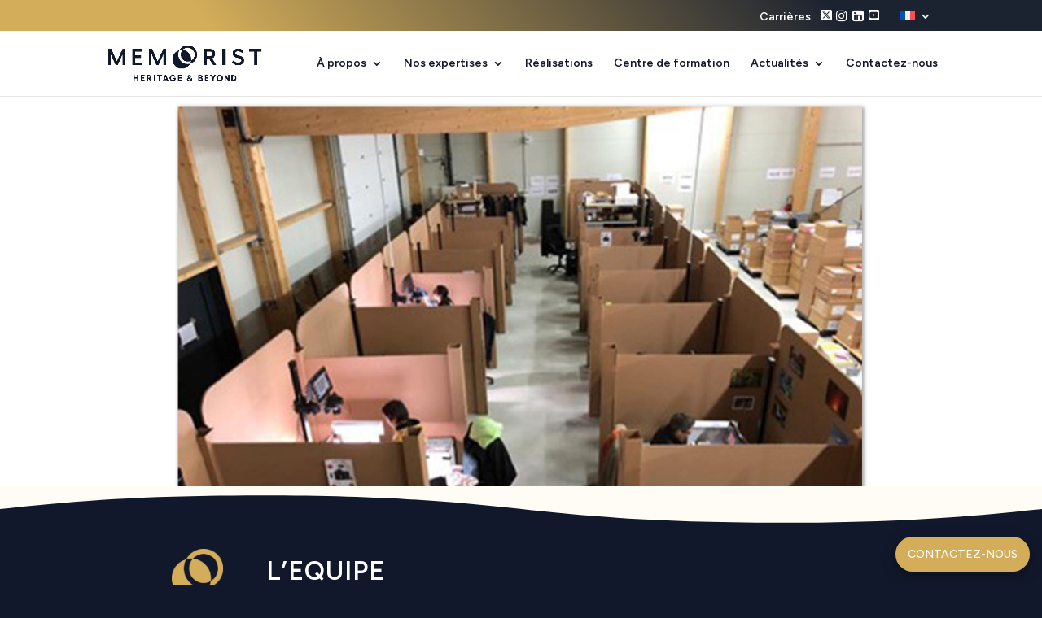

--- FILE ---
content_type: text/html; charset=utf-8
request_url: https://www.google.com/recaptcha/api2/anchor?ar=1&k=6LcumtsaAAAAAGg4bRhXi_1rsHw2_0I6H_xCdyMj&co=aHR0cHM6Ly9zdGFnaW5nLnRoZW1lbW9yaXN0LmNvbTo0NDM.&hl=fr&v=PoyoqOPhxBO7pBk68S4YbpHZ&size=normal&anchor-ms=20000&execute-ms=30000&cb=9zcx7nf1nm8
body_size: 49739
content:
<!DOCTYPE HTML><html dir="ltr" lang="fr"><head><meta http-equiv="Content-Type" content="text/html; charset=UTF-8">
<meta http-equiv="X-UA-Compatible" content="IE=edge">
<title>reCAPTCHA</title>
<style type="text/css">
/* cyrillic-ext */
@font-face {
  font-family: 'Roboto';
  font-style: normal;
  font-weight: 400;
  font-stretch: 100%;
  src: url(//fonts.gstatic.com/s/roboto/v48/KFO7CnqEu92Fr1ME7kSn66aGLdTylUAMa3GUBHMdazTgWw.woff2) format('woff2');
  unicode-range: U+0460-052F, U+1C80-1C8A, U+20B4, U+2DE0-2DFF, U+A640-A69F, U+FE2E-FE2F;
}
/* cyrillic */
@font-face {
  font-family: 'Roboto';
  font-style: normal;
  font-weight: 400;
  font-stretch: 100%;
  src: url(//fonts.gstatic.com/s/roboto/v48/KFO7CnqEu92Fr1ME7kSn66aGLdTylUAMa3iUBHMdazTgWw.woff2) format('woff2');
  unicode-range: U+0301, U+0400-045F, U+0490-0491, U+04B0-04B1, U+2116;
}
/* greek-ext */
@font-face {
  font-family: 'Roboto';
  font-style: normal;
  font-weight: 400;
  font-stretch: 100%;
  src: url(//fonts.gstatic.com/s/roboto/v48/KFO7CnqEu92Fr1ME7kSn66aGLdTylUAMa3CUBHMdazTgWw.woff2) format('woff2');
  unicode-range: U+1F00-1FFF;
}
/* greek */
@font-face {
  font-family: 'Roboto';
  font-style: normal;
  font-weight: 400;
  font-stretch: 100%;
  src: url(//fonts.gstatic.com/s/roboto/v48/KFO7CnqEu92Fr1ME7kSn66aGLdTylUAMa3-UBHMdazTgWw.woff2) format('woff2');
  unicode-range: U+0370-0377, U+037A-037F, U+0384-038A, U+038C, U+038E-03A1, U+03A3-03FF;
}
/* math */
@font-face {
  font-family: 'Roboto';
  font-style: normal;
  font-weight: 400;
  font-stretch: 100%;
  src: url(//fonts.gstatic.com/s/roboto/v48/KFO7CnqEu92Fr1ME7kSn66aGLdTylUAMawCUBHMdazTgWw.woff2) format('woff2');
  unicode-range: U+0302-0303, U+0305, U+0307-0308, U+0310, U+0312, U+0315, U+031A, U+0326-0327, U+032C, U+032F-0330, U+0332-0333, U+0338, U+033A, U+0346, U+034D, U+0391-03A1, U+03A3-03A9, U+03B1-03C9, U+03D1, U+03D5-03D6, U+03F0-03F1, U+03F4-03F5, U+2016-2017, U+2034-2038, U+203C, U+2040, U+2043, U+2047, U+2050, U+2057, U+205F, U+2070-2071, U+2074-208E, U+2090-209C, U+20D0-20DC, U+20E1, U+20E5-20EF, U+2100-2112, U+2114-2115, U+2117-2121, U+2123-214F, U+2190, U+2192, U+2194-21AE, U+21B0-21E5, U+21F1-21F2, U+21F4-2211, U+2213-2214, U+2216-22FF, U+2308-230B, U+2310, U+2319, U+231C-2321, U+2336-237A, U+237C, U+2395, U+239B-23B7, U+23D0, U+23DC-23E1, U+2474-2475, U+25AF, U+25B3, U+25B7, U+25BD, U+25C1, U+25CA, U+25CC, U+25FB, U+266D-266F, U+27C0-27FF, U+2900-2AFF, U+2B0E-2B11, U+2B30-2B4C, U+2BFE, U+3030, U+FF5B, U+FF5D, U+1D400-1D7FF, U+1EE00-1EEFF;
}
/* symbols */
@font-face {
  font-family: 'Roboto';
  font-style: normal;
  font-weight: 400;
  font-stretch: 100%;
  src: url(//fonts.gstatic.com/s/roboto/v48/KFO7CnqEu92Fr1ME7kSn66aGLdTylUAMaxKUBHMdazTgWw.woff2) format('woff2');
  unicode-range: U+0001-000C, U+000E-001F, U+007F-009F, U+20DD-20E0, U+20E2-20E4, U+2150-218F, U+2190, U+2192, U+2194-2199, U+21AF, U+21E6-21F0, U+21F3, U+2218-2219, U+2299, U+22C4-22C6, U+2300-243F, U+2440-244A, U+2460-24FF, U+25A0-27BF, U+2800-28FF, U+2921-2922, U+2981, U+29BF, U+29EB, U+2B00-2BFF, U+4DC0-4DFF, U+FFF9-FFFB, U+10140-1018E, U+10190-1019C, U+101A0, U+101D0-101FD, U+102E0-102FB, U+10E60-10E7E, U+1D2C0-1D2D3, U+1D2E0-1D37F, U+1F000-1F0FF, U+1F100-1F1AD, U+1F1E6-1F1FF, U+1F30D-1F30F, U+1F315, U+1F31C, U+1F31E, U+1F320-1F32C, U+1F336, U+1F378, U+1F37D, U+1F382, U+1F393-1F39F, U+1F3A7-1F3A8, U+1F3AC-1F3AF, U+1F3C2, U+1F3C4-1F3C6, U+1F3CA-1F3CE, U+1F3D4-1F3E0, U+1F3ED, U+1F3F1-1F3F3, U+1F3F5-1F3F7, U+1F408, U+1F415, U+1F41F, U+1F426, U+1F43F, U+1F441-1F442, U+1F444, U+1F446-1F449, U+1F44C-1F44E, U+1F453, U+1F46A, U+1F47D, U+1F4A3, U+1F4B0, U+1F4B3, U+1F4B9, U+1F4BB, U+1F4BF, U+1F4C8-1F4CB, U+1F4D6, U+1F4DA, U+1F4DF, U+1F4E3-1F4E6, U+1F4EA-1F4ED, U+1F4F7, U+1F4F9-1F4FB, U+1F4FD-1F4FE, U+1F503, U+1F507-1F50B, U+1F50D, U+1F512-1F513, U+1F53E-1F54A, U+1F54F-1F5FA, U+1F610, U+1F650-1F67F, U+1F687, U+1F68D, U+1F691, U+1F694, U+1F698, U+1F6AD, U+1F6B2, U+1F6B9-1F6BA, U+1F6BC, U+1F6C6-1F6CF, U+1F6D3-1F6D7, U+1F6E0-1F6EA, U+1F6F0-1F6F3, U+1F6F7-1F6FC, U+1F700-1F7FF, U+1F800-1F80B, U+1F810-1F847, U+1F850-1F859, U+1F860-1F887, U+1F890-1F8AD, U+1F8B0-1F8BB, U+1F8C0-1F8C1, U+1F900-1F90B, U+1F93B, U+1F946, U+1F984, U+1F996, U+1F9E9, U+1FA00-1FA6F, U+1FA70-1FA7C, U+1FA80-1FA89, U+1FA8F-1FAC6, U+1FACE-1FADC, U+1FADF-1FAE9, U+1FAF0-1FAF8, U+1FB00-1FBFF;
}
/* vietnamese */
@font-face {
  font-family: 'Roboto';
  font-style: normal;
  font-weight: 400;
  font-stretch: 100%;
  src: url(//fonts.gstatic.com/s/roboto/v48/KFO7CnqEu92Fr1ME7kSn66aGLdTylUAMa3OUBHMdazTgWw.woff2) format('woff2');
  unicode-range: U+0102-0103, U+0110-0111, U+0128-0129, U+0168-0169, U+01A0-01A1, U+01AF-01B0, U+0300-0301, U+0303-0304, U+0308-0309, U+0323, U+0329, U+1EA0-1EF9, U+20AB;
}
/* latin-ext */
@font-face {
  font-family: 'Roboto';
  font-style: normal;
  font-weight: 400;
  font-stretch: 100%;
  src: url(//fonts.gstatic.com/s/roboto/v48/KFO7CnqEu92Fr1ME7kSn66aGLdTylUAMa3KUBHMdazTgWw.woff2) format('woff2');
  unicode-range: U+0100-02BA, U+02BD-02C5, U+02C7-02CC, U+02CE-02D7, U+02DD-02FF, U+0304, U+0308, U+0329, U+1D00-1DBF, U+1E00-1E9F, U+1EF2-1EFF, U+2020, U+20A0-20AB, U+20AD-20C0, U+2113, U+2C60-2C7F, U+A720-A7FF;
}
/* latin */
@font-face {
  font-family: 'Roboto';
  font-style: normal;
  font-weight: 400;
  font-stretch: 100%;
  src: url(//fonts.gstatic.com/s/roboto/v48/KFO7CnqEu92Fr1ME7kSn66aGLdTylUAMa3yUBHMdazQ.woff2) format('woff2');
  unicode-range: U+0000-00FF, U+0131, U+0152-0153, U+02BB-02BC, U+02C6, U+02DA, U+02DC, U+0304, U+0308, U+0329, U+2000-206F, U+20AC, U+2122, U+2191, U+2193, U+2212, U+2215, U+FEFF, U+FFFD;
}
/* cyrillic-ext */
@font-face {
  font-family: 'Roboto';
  font-style: normal;
  font-weight: 500;
  font-stretch: 100%;
  src: url(//fonts.gstatic.com/s/roboto/v48/KFO7CnqEu92Fr1ME7kSn66aGLdTylUAMa3GUBHMdazTgWw.woff2) format('woff2');
  unicode-range: U+0460-052F, U+1C80-1C8A, U+20B4, U+2DE0-2DFF, U+A640-A69F, U+FE2E-FE2F;
}
/* cyrillic */
@font-face {
  font-family: 'Roboto';
  font-style: normal;
  font-weight: 500;
  font-stretch: 100%;
  src: url(//fonts.gstatic.com/s/roboto/v48/KFO7CnqEu92Fr1ME7kSn66aGLdTylUAMa3iUBHMdazTgWw.woff2) format('woff2');
  unicode-range: U+0301, U+0400-045F, U+0490-0491, U+04B0-04B1, U+2116;
}
/* greek-ext */
@font-face {
  font-family: 'Roboto';
  font-style: normal;
  font-weight: 500;
  font-stretch: 100%;
  src: url(//fonts.gstatic.com/s/roboto/v48/KFO7CnqEu92Fr1ME7kSn66aGLdTylUAMa3CUBHMdazTgWw.woff2) format('woff2');
  unicode-range: U+1F00-1FFF;
}
/* greek */
@font-face {
  font-family: 'Roboto';
  font-style: normal;
  font-weight: 500;
  font-stretch: 100%;
  src: url(//fonts.gstatic.com/s/roboto/v48/KFO7CnqEu92Fr1ME7kSn66aGLdTylUAMa3-UBHMdazTgWw.woff2) format('woff2');
  unicode-range: U+0370-0377, U+037A-037F, U+0384-038A, U+038C, U+038E-03A1, U+03A3-03FF;
}
/* math */
@font-face {
  font-family: 'Roboto';
  font-style: normal;
  font-weight: 500;
  font-stretch: 100%;
  src: url(//fonts.gstatic.com/s/roboto/v48/KFO7CnqEu92Fr1ME7kSn66aGLdTylUAMawCUBHMdazTgWw.woff2) format('woff2');
  unicode-range: U+0302-0303, U+0305, U+0307-0308, U+0310, U+0312, U+0315, U+031A, U+0326-0327, U+032C, U+032F-0330, U+0332-0333, U+0338, U+033A, U+0346, U+034D, U+0391-03A1, U+03A3-03A9, U+03B1-03C9, U+03D1, U+03D5-03D6, U+03F0-03F1, U+03F4-03F5, U+2016-2017, U+2034-2038, U+203C, U+2040, U+2043, U+2047, U+2050, U+2057, U+205F, U+2070-2071, U+2074-208E, U+2090-209C, U+20D0-20DC, U+20E1, U+20E5-20EF, U+2100-2112, U+2114-2115, U+2117-2121, U+2123-214F, U+2190, U+2192, U+2194-21AE, U+21B0-21E5, U+21F1-21F2, U+21F4-2211, U+2213-2214, U+2216-22FF, U+2308-230B, U+2310, U+2319, U+231C-2321, U+2336-237A, U+237C, U+2395, U+239B-23B7, U+23D0, U+23DC-23E1, U+2474-2475, U+25AF, U+25B3, U+25B7, U+25BD, U+25C1, U+25CA, U+25CC, U+25FB, U+266D-266F, U+27C0-27FF, U+2900-2AFF, U+2B0E-2B11, U+2B30-2B4C, U+2BFE, U+3030, U+FF5B, U+FF5D, U+1D400-1D7FF, U+1EE00-1EEFF;
}
/* symbols */
@font-face {
  font-family: 'Roboto';
  font-style: normal;
  font-weight: 500;
  font-stretch: 100%;
  src: url(//fonts.gstatic.com/s/roboto/v48/KFO7CnqEu92Fr1ME7kSn66aGLdTylUAMaxKUBHMdazTgWw.woff2) format('woff2');
  unicode-range: U+0001-000C, U+000E-001F, U+007F-009F, U+20DD-20E0, U+20E2-20E4, U+2150-218F, U+2190, U+2192, U+2194-2199, U+21AF, U+21E6-21F0, U+21F3, U+2218-2219, U+2299, U+22C4-22C6, U+2300-243F, U+2440-244A, U+2460-24FF, U+25A0-27BF, U+2800-28FF, U+2921-2922, U+2981, U+29BF, U+29EB, U+2B00-2BFF, U+4DC0-4DFF, U+FFF9-FFFB, U+10140-1018E, U+10190-1019C, U+101A0, U+101D0-101FD, U+102E0-102FB, U+10E60-10E7E, U+1D2C0-1D2D3, U+1D2E0-1D37F, U+1F000-1F0FF, U+1F100-1F1AD, U+1F1E6-1F1FF, U+1F30D-1F30F, U+1F315, U+1F31C, U+1F31E, U+1F320-1F32C, U+1F336, U+1F378, U+1F37D, U+1F382, U+1F393-1F39F, U+1F3A7-1F3A8, U+1F3AC-1F3AF, U+1F3C2, U+1F3C4-1F3C6, U+1F3CA-1F3CE, U+1F3D4-1F3E0, U+1F3ED, U+1F3F1-1F3F3, U+1F3F5-1F3F7, U+1F408, U+1F415, U+1F41F, U+1F426, U+1F43F, U+1F441-1F442, U+1F444, U+1F446-1F449, U+1F44C-1F44E, U+1F453, U+1F46A, U+1F47D, U+1F4A3, U+1F4B0, U+1F4B3, U+1F4B9, U+1F4BB, U+1F4BF, U+1F4C8-1F4CB, U+1F4D6, U+1F4DA, U+1F4DF, U+1F4E3-1F4E6, U+1F4EA-1F4ED, U+1F4F7, U+1F4F9-1F4FB, U+1F4FD-1F4FE, U+1F503, U+1F507-1F50B, U+1F50D, U+1F512-1F513, U+1F53E-1F54A, U+1F54F-1F5FA, U+1F610, U+1F650-1F67F, U+1F687, U+1F68D, U+1F691, U+1F694, U+1F698, U+1F6AD, U+1F6B2, U+1F6B9-1F6BA, U+1F6BC, U+1F6C6-1F6CF, U+1F6D3-1F6D7, U+1F6E0-1F6EA, U+1F6F0-1F6F3, U+1F6F7-1F6FC, U+1F700-1F7FF, U+1F800-1F80B, U+1F810-1F847, U+1F850-1F859, U+1F860-1F887, U+1F890-1F8AD, U+1F8B0-1F8BB, U+1F8C0-1F8C1, U+1F900-1F90B, U+1F93B, U+1F946, U+1F984, U+1F996, U+1F9E9, U+1FA00-1FA6F, U+1FA70-1FA7C, U+1FA80-1FA89, U+1FA8F-1FAC6, U+1FACE-1FADC, U+1FADF-1FAE9, U+1FAF0-1FAF8, U+1FB00-1FBFF;
}
/* vietnamese */
@font-face {
  font-family: 'Roboto';
  font-style: normal;
  font-weight: 500;
  font-stretch: 100%;
  src: url(//fonts.gstatic.com/s/roboto/v48/KFO7CnqEu92Fr1ME7kSn66aGLdTylUAMa3OUBHMdazTgWw.woff2) format('woff2');
  unicode-range: U+0102-0103, U+0110-0111, U+0128-0129, U+0168-0169, U+01A0-01A1, U+01AF-01B0, U+0300-0301, U+0303-0304, U+0308-0309, U+0323, U+0329, U+1EA0-1EF9, U+20AB;
}
/* latin-ext */
@font-face {
  font-family: 'Roboto';
  font-style: normal;
  font-weight: 500;
  font-stretch: 100%;
  src: url(//fonts.gstatic.com/s/roboto/v48/KFO7CnqEu92Fr1ME7kSn66aGLdTylUAMa3KUBHMdazTgWw.woff2) format('woff2');
  unicode-range: U+0100-02BA, U+02BD-02C5, U+02C7-02CC, U+02CE-02D7, U+02DD-02FF, U+0304, U+0308, U+0329, U+1D00-1DBF, U+1E00-1E9F, U+1EF2-1EFF, U+2020, U+20A0-20AB, U+20AD-20C0, U+2113, U+2C60-2C7F, U+A720-A7FF;
}
/* latin */
@font-face {
  font-family: 'Roboto';
  font-style: normal;
  font-weight: 500;
  font-stretch: 100%;
  src: url(//fonts.gstatic.com/s/roboto/v48/KFO7CnqEu92Fr1ME7kSn66aGLdTylUAMa3yUBHMdazQ.woff2) format('woff2');
  unicode-range: U+0000-00FF, U+0131, U+0152-0153, U+02BB-02BC, U+02C6, U+02DA, U+02DC, U+0304, U+0308, U+0329, U+2000-206F, U+20AC, U+2122, U+2191, U+2193, U+2212, U+2215, U+FEFF, U+FFFD;
}
/* cyrillic-ext */
@font-face {
  font-family: 'Roboto';
  font-style: normal;
  font-weight: 900;
  font-stretch: 100%;
  src: url(//fonts.gstatic.com/s/roboto/v48/KFO7CnqEu92Fr1ME7kSn66aGLdTylUAMa3GUBHMdazTgWw.woff2) format('woff2');
  unicode-range: U+0460-052F, U+1C80-1C8A, U+20B4, U+2DE0-2DFF, U+A640-A69F, U+FE2E-FE2F;
}
/* cyrillic */
@font-face {
  font-family: 'Roboto';
  font-style: normal;
  font-weight: 900;
  font-stretch: 100%;
  src: url(//fonts.gstatic.com/s/roboto/v48/KFO7CnqEu92Fr1ME7kSn66aGLdTylUAMa3iUBHMdazTgWw.woff2) format('woff2');
  unicode-range: U+0301, U+0400-045F, U+0490-0491, U+04B0-04B1, U+2116;
}
/* greek-ext */
@font-face {
  font-family: 'Roboto';
  font-style: normal;
  font-weight: 900;
  font-stretch: 100%;
  src: url(//fonts.gstatic.com/s/roboto/v48/KFO7CnqEu92Fr1ME7kSn66aGLdTylUAMa3CUBHMdazTgWw.woff2) format('woff2');
  unicode-range: U+1F00-1FFF;
}
/* greek */
@font-face {
  font-family: 'Roboto';
  font-style: normal;
  font-weight: 900;
  font-stretch: 100%;
  src: url(//fonts.gstatic.com/s/roboto/v48/KFO7CnqEu92Fr1ME7kSn66aGLdTylUAMa3-UBHMdazTgWw.woff2) format('woff2');
  unicode-range: U+0370-0377, U+037A-037F, U+0384-038A, U+038C, U+038E-03A1, U+03A3-03FF;
}
/* math */
@font-face {
  font-family: 'Roboto';
  font-style: normal;
  font-weight: 900;
  font-stretch: 100%;
  src: url(//fonts.gstatic.com/s/roboto/v48/KFO7CnqEu92Fr1ME7kSn66aGLdTylUAMawCUBHMdazTgWw.woff2) format('woff2');
  unicode-range: U+0302-0303, U+0305, U+0307-0308, U+0310, U+0312, U+0315, U+031A, U+0326-0327, U+032C, U+032F-0330, U+0332-0333, U+0338, U+033A, U+0346, U+034D, U+0391-03A1, U+03A3-03A9, U+03B1-03C9, U+03D1, U+03D5-03D6, U+03F0-03F1, U+03F4-03F5, U+2016-2017, U+2034-2038, U+203C, U+2040, U+2043, U+2047, U+2050, U+2057, U+205F, U+2070-2071, U+2074-208E, U+2090-209C, U+20D0-20DC, U+20E1, U+20E5-20EF, U+2100-2112, U+2114-2115, U+2117-2121, U+2123-214F, U+2190, U+2192, U+2194-21AE, U+21B0-21E5, U+21F1-21F2, U+21F4-2211, U+2213-2214, U+2216-22FF, U+2308-230B, U+2310, U+2319, U+231C-2321, U+2336-237A, U+237C, U+2395, U+239B-23B7, U+23D0, U+23DC-23E1, U+2474-2475, U+25AF, U+25B3, U+25B7, U+25BD, U+25C1, U+25CA, U+25CC, U+25FB, U+266D-266F, U+27C0-27FF, U+2900-2AFF, U+2B0E-2B11, U+2B30-2B4C, U+2BFE, U+3030, U+FF5B, U+FF5D, U+1D400-1D7FF, U+1EE00-1EEFF;
}
/* symbols */
@font-face {
  font-family: 'Roboto';
  font-style: normal;
  font-weight: 900;
  font-stretch: 100%;
  src: url(//fonts.gstatic.com/s/roboto/v48/KFO7CnqEu92Fr1ME7kSn66aGLdTylUAMaxKUBHMdazTgWw.woff2) format('woff2');
  unicode-range: U+0001-000C, U+000E-001F, U+007F-009F, U+20DD-20E0, U+20E2-20E4, U+2150-218F, U+2190, U+2192, U+2194-2199, U+21AF, U+21E6-21F0, U+21F3, U+2218-2219, U+2299, U+22C4-22C6, U+2300-243F, U+2440-244A, U+2460-24FF, U+25A0-27BF, U+2800-28FF, U+2921-2922, U+2981, U+29BF, U+29EB, U+2B00-2BFF, U+4DC0-4DFF, U+FFF9-FFFB, U+10140-1018E, U+10190-1019C, U+101A0, U+101D0-101FD, U+102E0-102FB, U+10E60-10E7E, U+1D2C0-1D2D3, U+1D2E0-1D37F, U+1F000-1F0FF, U+1F100-1F1AD, U+1F1E6-1F1FF, U+1F30D-1F30F, U+1F315, U+1F31C, U+1F31E, U+1F320-1F32C, U+1F336, U+1F378, U+1F37D, U+1F382, U+1F393-1F39F, U+1F3A7-1F3A8, U+1F3AC-1F3AF, U+1F3C2, U+1F3C4-1F3C6, U+1F3CA-1F3CE, U+1F3D4-1F3E0, U+1F3ED, U+1F3F1-1F3F3, U+1F3F5-1F3F7, U+1F408, U+1F415, U+1F41F, U+1F426, U+1F43F, U+1F441-1F442, U+1F444, U+1F446-1F449, U+1F44C-1F44E, U+1F453, U+1F46A, U+1F47D, U+1F4A3, U+1F4B0, U+1F4B3, U+1F4B9, U+1F4BB, U+1F4BF, U+1F4C8-1F4CB, U+1F4D6, U+1F4DA, U+1F4DF, U+1F4E3-1F4E6, U+1F4EA-1F4ED, U+1F4F7, U+1F4F9-1F4FB, U+1F4FD-1F4FE, U+1F503, U+1F507-1F50B, U+1F50D, U+1F512-1F513, U+1F53E-1F54A, U+1F54F-1F5FA, U+1F610, U+1F650-1F67F, U+1F687, U+1F68D, U+1F691, U+1F694, U+1F698, U+1F6AD, U+1F6B2, U+1F6B9-1F6BA, U+1F6BC, U+1F6C6-1F6CF, U+1F6D3-1F6D7, U+1F6E0-1F6EA, U+1F6F0-1F6F3, U+1F6F7-1F6FC, U+1F700-1F7FF, U+1F800-1F80B, U+1F810-1F847, U+1F850-1F859, U+1F860-1F887, U+1F890-1F8AD, U+1F8B0-1F8BB, U+1F8C0-1F8C1, U+1F900-1F90B, U+1F93B, U+1F946, U+1F984, U+1F996, U+1F9E9, U+1FA00-1FA6F, U+1FA70-1FA7C, U+1FA80-1FA89, U+1FA8F-1FAC6, U+1FACE-1FADC, U+1FADF-1FAE9, U+1FAF0-1FAF8, U+1FB00-1FBFF;
}
/* vietnamese */
@font-face {
  font-family: 'Roboto';
  font-style: normal;
  font-weight: 900;
  font-stretch: 100%;
  src: url(//fonts.gstatic.com/s/roboto/v48/KFO7CnqEu92Fr1ME7kSn66aGLdTylUAMa3OUBHMdazTgWw.woff2) format('woff2');
  unicode-range: U+0102-0103, U+0110-0111, U+0128-0129, U+0168-0169, U+01A0-01A1, U+01AF-01B0, U+0300-0301, U+0303-0304, U+0308-0309, U+0323, U+0329, U+1EA0-1EF9, U+20AB;
}
/* latin-ext */
@font-face {
  font-family: 'Roboto';
  font-style: normal;
  font-weight: 900;
  font-stretch: 100%;
  src: url(//fonts.gstatic.com/s/roboto/v48/KFO7CnqEu92Fr1ME7kSn66aGLdTylUAMa3KUBHMdazTgWw.woff2) format('woff2');
  unicode-range: U+0100-02BA, U+02BD-02C5, U+02C7-02CC, U+02CE-02D7, U+02DD-02FF, U+0304, U+0308, U+0329, U+1D00-1DBF, U+1E00-1E9F, U+1EF2-1EFF, U+2020, U+20A0-20AB, U+20AD-20C0, U+2113, U+2C60-2C7F, U+A720-A7FF;
}
/* latin */
@font-face {
  font-family: 'Roboto';
  font-style: normal;
  font-weight: 900;
  font-stretch: 100%;
  src: url(//fonts.gstatic.com/s/roboto/v48/KFO7CnqEu92Fr1ME7kSn66aGLdTylUAMa3yUBHMdazQ.woff2) format('woff2');
  unicode-range: U+0000-00FF, U+0131, U+0152-0153, U+02BB-02BC, U+02C6, U+02DA, U+02DC, U+0304, U+0308, U+0329, U+2000-206F, U+20AC, U+2122, U+2191, U+2193, U+2212, U+2215, U+FEFF, U+FFFD;
}

</style>
<link rel="stylesheet" type="text/css" href="https://www.gstatic.com/recaptcha/releases/PoyoqOPhxBO7pBk68S4YbpHZ/styles__ltr.css">
<script nonce="CXbuWoDKSjX7U8httYgA6Q" type="text/javascript">window['__recaptcha_api'] = 'https://www.google.com/recaptcha/api2/';</script>
<script type="text/javascript" src="https://www.gstatic.com/recaptcha/releases/PoyoqOPhxBO7pBk68S4YbpHZ/recaptcha__fr.js" nonce="CXbuWoDKSjX7U8httYgA6Q">
      
    </script></head>
<body><div id="rc-anchor-alert" class="rc-anchor-alert"></div>
<input type="hidden" id="recaptcha-token" value="[base64]">
<script type="text/javascript" nonce="CXbuWoDKSjX7U8httYgA6Q">
      recaptcha.anchor.Main.init("[\x22ainput\x22,[\x22bgdata\x22,\x22\x22,\[base64]/[base64]/[base64]/bmV3IHJbeF0oY1swXSk6RT09Mj9uZXcgclt4XShjWzBdLGNbMV0pOkU9PTM/bmV3IHJbeF0oY1swXSxjWzFdLGNbMl0pOkU9PTQ/[base64]/[base64]/[base64]/[base64]/[base64]/[base64]/[base64]/[base64]\x22,\[base64]\\u003d\x22,\x22HTfCssO9w5lawrnCjXcZZRTCiEXDjMKmw7/CpcKlGMK8w5BwFMO5w7zCkcO8Tj/Dll3CjlZKwpvDoibCpMKvCw1fKXrCj8OCSMKCRhjCkhDCpsOxwpM3wrXCswPDm3htw6HDgk3CoDjDp8OnTsKfwr3DpkcYHn/[base64]/DvWZmMUU3DcOoRsKAwonDpsOjwqEgw5DDqCDDp8Kwwr8Lw45Vw4YoEkvDn3skw6LCmkTCn8Ktf8KRwqIcwr/[base64]/wrQxI8K1IcKgw5s9acOEw5bDscKBb2wkw5NUJMOIwqltw7slwpfDuzXCnVXCjcK5wrnCocKjwr/CvgfCvsK8w63ClMODQcKmfEIpHWlDH1DDr3AMw5vChFbCjcKYXyUmasKoeiHDtjzCvUzDusO+HMKsfD3DhsKadRnCqsO2BcO0QW/CuX3DjirDtTZMWsK6wo5Qw47Cg8KSw6/CqVDCjmZDMyd5HU1/e8KFHTtVw6fCqsKwJwpHIcOcByFjwoHDh8ORwp5Bw6HCuVnDnArDhcKsNkvDiHENOjJ2DX0Cw7ogw7nCi1nCjcODwqvCg3skwpHChWsiw7PCtwEKMSfCnEvCpsKGw5EEwpDClcONw5LDrcKww4dSWg89C8K8HlAZw7jCucOiHsKTAcO4McOrw4jCjwJ/BsOKWMKywo5Mw6zCmRXDgyfDhcKFw6/CrHV7EcKmAGFaCC/[base64]/CtcOSE8KxKsO/w6YOYcKzw4ZbQcOuw6HDsiDCqcK2HW7CiMKfZsOSGsO1w7LCocOsQizDmcOVwqjCs8KDfMKZwpPDj8Opw7tSwqIbIxsmw7VEGXludy/DrFTDrsOTRMK+UsOWw7ElWsOZKMK7w6wzwonCrsKVw4zDqSnDh8OfCcKKZjlXOSnDicO8KMO8w73Du8KbwqBNw5rDpzsrAGnCtQpDW1gUDhMpw4YPJcONwolEJSrCtT7DlsOuwrhVwplCHcKZLEvDsVNoRsKGSCtuw4rChcOlQcKvdGhxw6R0LV/[base64]/[base64]/DsTpUFzLDsMKdDcKiY8OwCcKfJ1MYw4c7UB3DhDbCocO8wrbDrsOsw6xReH/[base64]/w7TCumA1SUTCuSjCoG3Cq8KmwovDrW3DsVHDu8K2BAp0wpXDu8KxwovDvMO3JMK5wq0rbC/DgBkWwpXDoRUIdMKKUcKdbQ3CncORAMOnFsKvw5Few7DCnVjCtcKRfcOvYMOCwowSc8Otw7Z9wrDDucOoS0E3d8Kuw7diAMKtaz/DrMO9wq9jPcOZw4PCmjPCqBs6wo0kwrBifsKHb8OXIAvDmEZbdMKjwrfCj8Kfw6vCoMKbw5nDhHfCiE3CqMKDwp/Co8Krw5rCmRHDu8KVT8Knc2bDtcO/wq/DrsOpw43ChsOEwpEpacK2wqd/ZTAEwpIqwoodA8KDwrHDl1LCjMKZw7bDj8KJMmEXw5A/wrvCkMOwwpARCMOjP0bDgsKkwo/ClMOBw5HDlSfDlVvCvMOOw4vCs8KTwp4Fwq1zLcORwpoHwqF+WMO/[base64]/[base64]/CuMOEeFpmNRVDI3EHwrnDrAVRRcOcwrghwqV6NsKvEcK5NsKrwqHDs8OgB8O/wp7Cm8KEw6QNw5Ufw7AzU8KHYjphwpbDhMOPworCvcKZwobDmVHDp3LDkMOnwpRqwrbCscKxYMKlw595fcKZw5jCtgd8IsKcwrsKw5tawp3Dm8KPwqFuGcKPUMK7wo3DuT3CiGXDt2dmYwd6BG7CtMKLBMO6KU9iFnbDpgN/IiM+wqcTYErCrAgJJQrCjiJywoNew5xlHcOqQcOQwqvDgcO2ScO7w4MjCQ4/P8KIwp/DmsKxwqYYw4Ygw4/Dt8KZbsOMwqEqTsKIwqJcw7PCgcO4wohKX8KCcMO7I8O9w7F+w7J0w795w6vClQUSw7TCvcKpw6hbNcKwLznDucKeAHzCv0rDisK+wofDgntyw6PCl8KBEcKsQsKLw5FxQWIkw4fCg8OPw4VKTVbDpMK1wr/Co0Qaw7jDksOdWGTDscOXEhXCtMOZESPCs0ouwonCsyLDpXRXw6FtZMKOA3hTwoPCqcKkw4jDjcK0w6XDnWBLE8OYw5DCrMODCEp8w4PDkWFRwpvDm0hAwobDuMOxIlnDqXTCocK8OF9Rw4zCsMOUw6cxwrHCtMOJwqhSw7nCksOdDWxbYyBsN8K/w73DlTgBw4QPQHbCqMOIOcOfNsOnAlp5wpXCij9kwp/DkgDCtsKswq4uasObw79bfcKEMsK0w4ELwp3DhMKxVErCg8Oaw4rDs8O6wpTCt8KbQx86w7A+eG3DtsOywpvCjMOww67CqsOZwovClwfCmkFXwpjDjMK7ESlhaGLDrWZzw5zCvMK0wp3CsF/CkcKzw5JFw5DChsKLw7RXYsOiwqTChDvDnBjDi0c+VjfCsnEfcTcAwpF1bMOgdgorXFLDusOvw49tw6Vww4rDiVvDiDbDjsOhw6LDr8OpwoA0LMKjf8ObEGZoP8KTw6HCkhlGLGTDncKid0XCq8KRwoEUw4fCtDPCp2/ConzCvnvCtsO4QcKfacOvEsK9WMKTL2knw4wHwotDTsOtIMO1HSMnw4rClsKSwrjDpShqw6law4TCusKywod2S8O0w4/[base64]/[base64]/NjJwwoTDtTVQw484w49swod/[base64]/w7TCksKvw5FfZ8KcZsOmJ8Opw4vCgWbCscOTNT7DvHvCtE8Vwo3CusKSIcOBwpgzwr48YUY+wpBGI8K9w44OCzMowoRzwpzDjUfDjsKgGn1Bw57ChzROBcOYwqbDqMOww6DCozrDgMKuXjpvwrHDlSpfM8OpwqNMwozDoMO6w7N/[base64]/[base64]/[base64]/DqMODfcO/wpvCqR0oNRfDl8Ojwr/[base64]/[base64]/wqktPsK1w7vDkVrCrcK1PmnDiUPDjwbDkkXDjcOOw6xqw5bDvwfCo1Uzwowtw6AKA8KZcMOhw5pSwq4twrnCkVTDoE0Ww6vDvz7DjlzDlGoBwp3DtcKhw4VZUTDCpRHCosOLwoQ9w5LDmsKlwo/[base64]/DowBqBUTCn8OwXihPZ8KYPCjCs1fCusKmWiXCrQg9B1zDkRbCv8O3wp/Dn8OLCVLCsDVKwojDpwsGwqrCtcKmwqJXwqnDvzYKQhTDssO+w5h0EcKewr/DvU3Du8O+XgrDq2E2wrzCsMKVwq8/wpQ4OsKEB0tQVsOIwos3YsObZMOEwr3CrcOLw4nDpjYTZ8OSZMKYAETCg1x1wq8xwqQ9BMOJwoTCiiPCuEIsWsK0dsKtwr1JCFYHHgV7SMKAwonCnXrDscKuwo/DnyYdDXAobUcgw6MRw5rCnlJNwqzCug7Ds03CusOeLsKrScKEwqx/[base64]/[base64]/woxGP0rCp0bCrT/ColXDvxjClMOXM8K9VMK3w5rDgU8NZlDCj8Ovwrh+w4VaITjCtBdlAgtWw7hgBT9Ow5Q6w6rDncOUwopUbcKKwqZmU0JJSEvDssKdBsOqWsO/[base64]/[base64]/[base64]/CtVLDijMwQ8ONw5kVwoF5w5FSw5lOwqJAw75QCXw8wp5/[base64]/GMO4NMOiw7E7w44ERgrDgD96w5HCtiMAw6MgEmXCncOXw6HCuUfDrBQ3Y8OeXCPCoMOgwpzCk8O/w4fChRkHG8KawogwVxvCnsKTwoMhLEsNw6DCj8OdScOVw44HYVnCtcOhwoIFw4cQVcOGw7XCvMOHw6DDssK4e0fDhVx4Og/DnldwZSs5dcOHwrYHRcKGQ8KJY8OAw54aZ8OKwqRhMsKKLMOcc1J/w77Cq8KDM8OzdixCS8O2WMKowpnCvR9ZbSZjwpJYw43CnMOlw5I/P8KZKsOzw5Zqw67CgMOKw4R1SMO6I8OjO2nDv8KOw5A0w6MgEWd4UMK0wqA4woEWwqADasKrwrF1woNNdcKqA8OTw4xFwqfCmXXClsKdw5DDqsO2MCIxb8O4ejbCvcOqwqNVwr/Ch8OPS8OmwrDCrMOjw7oCH8KNwpV/RxPDhgc3fMK5wpfDjsOqw5I8YHHDvT3DusOCRnDDjDBwQsKuIWbDmMOnX8ODQ8OqwpRGGcORw7/CpcOKwqXDgHVYNgTCshwxw5www78hZsOnwrvCscO2wrk4w5rCnHozwpvCj8O4wqzDlmIVwpIBwplLK8K/w6LClxvCo0HCrsO6WcKRw6LDrcKYCMO+wrXCpMO5wp46w6xMVEfDlMKCET1Vwo7ClsKWwpzDqsKtwrd2wq7DnsKEwpkJw7zCk8OkwrnCoMOOTRYAQijDi8KnFcKrVTHDgCkeGnzChS5Gw5zCji/Co8KMwr4CwqJfUkN4YcKLw501HXlnwrDCvDB1wovDmsOmdThWwoQSw7vDg8O8CcOJw5DDkmAnw4TDqMO6DkPCl8K3w6nDpm4MIBJew4NwEsK4TSPCohjDqsO9JcKqHsK/wq3Dgx/DrsOLSMKGw47DvcOcGcKYwp1pw6TDpzNzSsK1wqVxNgTCh0fDtsOfwprDqcK/wqtxwrjCoAJTFsOdwqNcwo46wqkqw7HCq8KxE8KmwqPDtMKbe2wbdyTDmBNREcKVw7YULEEKT3/Dq1rDkMKbw5cECMK1wq4/X8Oiw6bDrcKEZsKpwrQ1wqBxwrLDtFDChDHDs8KuJcK5UMKOwojDv2NNTGghwqnDm8OGQsO/wocuFsOxVB7CmMKCw4fCqFrCmcKuw43CvcOjCcOQeBR/[base64]/DkGIDKhwhXXMIVsKEAcO/[base64]/RX0PC3bDo3rDnS3CiQrDpsK4C8ORR8KMEMKiDsKsQn4wDhVlJcKjMH4Aw5jCncOlfsKnwrxwwrEXw7nDgsOnwqg1wonDrEDCp8OwNcKbw4BkFiAgExzCiB8uAijDmirCp0kuwoMPw6/[base64]/CjMOqYsOGIMOdPQDDpFArw5Zpw43CqcKJGcKSw4rDhlZEwqPCisK0wpBoQwXCm8OyXcKRwqvCgFnCrgQZwrkSwqUdw7NgfwDCkXUWwoDCmcKOcsK/JW/[base64]/DlMKBM8K/wrJSwqHDosOnMUosIcOoBhDCvcOKw5tNw6xDwrAOwpDCuMKkXsKFw5nDpMOtwrc9fEbDnMKDw4zDt8K/FDdkwrTDocKgNX7CosOpwoDDpMOnw6PCoMOrw4IRw4PCmMKMf8OiRMOdHhTCiV3CkMKVUyzCmcOowobDrMOnE1YcO3wtw7tWw6RUw49IwrALClbCumjDuxXCpU4yfcOuFB0dwoEdwpzDkjnCjMO2wq1tacK6TjnDhhfCgcK4eFLCgD7CrzAafMO/RlcdQFrDtsOaw4IUwqNuXMO3w5nCk2zDisOGw50KwqbCrVjCphQ4TA3ChkpKf8KjLcKjJsOLc8K2JcO2Yl/Dl8O9F8ONw5nDlMKcJsKmw7lzWSnCjG7DqQjCv8OEw5N1NU/DmBXCu0JWwrBtw697w495ck16w6ozccO3w5dBwrZQOFnCt8Okw7nDnsOhwogqYUbDtkMwBcOCb8Obw6wHwp/CgMOaP8Ofw6bDp17Dhw3CvmrCkVPDiMKuAmbDnzpjJWbCssO2wq7CucKZworChcO7wqrDghlZSgljwrLDqzBASFwcF0YRYcKLwpzCk0RXw6nDpxM0wr9zYsOOQsO5wrjCk8OBdD/Dl8KVVlQ3wq3Dt8OsAgYLw70neMO8wp3Do8OvwrY0w5RLw5/CssK/IcOHdU8jKsOLwp4Lwp/CucK8VcOkwrjDt0DDp8K7UMO+csK6w65TwoXDhS0kw5/DkMOVw5HDsV7CqsK6c8K0Dl93PTAMIxN4w7tTfcKVEMO3w47CvcOxw4DDqzXCssKrDHXCuGXCuMOBwodLFSZHwo56w51xw4zCvsOOwp7DpsKWesODMHUHwqwRwrhWwr4Yw4/DgMO8UUrCp8KGZkzCpw3DgEDDtMOkwrrCtcOhUMKrScObwpsOP8OSOMKTw4dwZlrDkTnDr8Ohw7LCmQUUCsO0w50iHCQLRRhywq3CvVXCjFoCCGzDpwXCicKBw6HDu8OywoHCuj1vw5jDr1PCscK7w7zDnlAaw5BePMKLwpTCt2Z3wpfDqsOUw7JLwrXDmEDDqH/Dvk/CoMOhwo7CuQHDlsKGIsOYWj7CtcO9dcK3EHpFZsKgZMOYw5XDkMKHfsKBwq/CksO/XsOGw4J4w4zDi8OPw5RlFGvDlMOcw4hAasOpUU/CpsOWIgXDvw0SesOkCDnCqy43WsOKTMOcMMOwR0xhehYHwrrDiHYnw5YgAsOGwpbCiMOJw6gdwq5jwo3DpMOLKMKYwp9jQBnCusOTK8OWwo03w7Uaw5TDtcOlwoYSwpLDgsK9w6Erw6/DlMKwwozCqMK1w7JRAg/DkMKVAMOXwqvDilFrwrXCkwdVw5g6w7cyBsK1w6o6w5J+w6rCkBVFwpPCmcOcNF/Cg0opHwciw4h9DsKjUzoRw6xCw4bDlMK+IsKMZsKiQkHCjcOpVwjDusOtOWQrCMOaw63DpyPDqFI3P8KtMWzCvcKLUhE8Y8Ofw4rDnMOZIkF6wo/[base64]/CugIaw4nDtsKKbmwiwqZeFsOuw7LCo2PDgzMJw6MvEcOqOMK+IC/DgSrDlcO/[base64]/[base64]/[base64]/CkxfChnHCjyBYCVHCusKJwpXCoMKFYjvCkmPCtsOOw7zCtw/[base64]/DvsKhW8OafsOiw4PDgcK6U8K1ccKYw7TDgjnDg17ClUpzPSnDpMOTwpnDsinCrMO5wrJAw43CuUYHw7zDlFgiOsKVdnzDkWrDkS3DmBbCuMK/[base64]/DrnMUw4PDvsOjwrhud8KnIcOJw4E8w77CpSPCpMKGw5fCqcOfwpdFw7/DqMKCbgVzw5bCgcKFw7U9UcOPawYQw4FjQmjDjsOAw6xbR8OoVjpJw5HCj1hOXTRQKMORwrjDr2AEw4UfecK/BsOYwovDn23CpCzClsODVMOwQh3Cj8KvwpXCinEOwqp9w6YbbMKGw4A4cjXCu0oEfi1QaMKrw6HCqztIdFs3wozCjsKIWcOuwqzCvmbDi3zDt8OBw5MbGmhBw6Z7EsKgF8KBw6PDuFJpIsKuwpwQX8O4wrzCvSHDp1vDmGkqa8Ktw70ww4NxwoRTSF/CjMKzXlM/NcK8D2YOwqRQSWjCi8OxwrcPN8OlwqYVwr3DgcKow7Y/w5fCuR7CqMKow6E1w4vCicOPwopJw6I4YMKyF8KhOAZMwpXDucOrw5rDvXDDnUMpwpLDsDoYb8OZXR0bw5lcwoZTA0/Dr0dHwrEBw6LDl8OOwoPCmTM1O8KIw4fDv8KEG8OBbsOvw4gyw6XCqcOWf8OjW8ODUsKBSB7CvTJKw5jDpsOxw53DlgPDnsOnw71xUS/CuVMsw5J7UEjCohvDp8O2UWNzSsKqKMKKwozDlG1/w7fCviXDvRrDn8ORwo0qaFrCu8KrTht9wrAxwocww6jDhcKGVBhCwpzCi8Kaw4s2SVTDncOxw5/[base64]/[base64]/YBzCl8OwQcK/FMOIPMKXZFFtSjjDkRfDjcOHeMK9XcO0w6TCvA/DjcKCQSw0EUnChsKlWAsCMG0eN8Kiw7rDnQ3CgmXDhhMCwposwqfDsF3CiixIUsO1w6vDklrDtcKCLx3CjS0/[base64]/w6TCij8gHmfDvkzCsMOdBcO6w5puwobCt8KpwovDu8KCU04udyzClEAmw47DrTd6D8ODN8KXw7XDscOPwrHDtcKPwpkMJsOpw7jCo8OPfsOkw65bbsK1w53DtsKTeMK9ST/CjBzDk8Kxw7BrUngDU8K4w53CvcK7wpJdw7lXw7x1wpNUwotSw6d2HMKAIXMTwo/CosOswqTCoMKRYjw/wrnChcOOwr9lYCbDiMOtwr0/D8KhQFoOKMObeSB4w68gO8OeF3FLZcOHw4Z4N8KyGCDCk2pDw4FmwpHDj8Kjw6vCgGzDr8KTFcKXwobCuMKbUyrDtMKzwqbClgTCs3oGw4vDiQdfw5ZLYxTCqMKZwpzDm3/CjmrCl8Kfwo1bw6cfw6gawoUbwpPDnxARAMOWTsOLw4nClB5cw4tSwpIjFMOHwrXCvTLCnsKWEcOxYcKWwovDlgrCsgBkw4/[base64]/CqwMlKU4aD8Kue8KcYH5Dw6TDo19Dw6zDn3BZJsKxZjjDi8OowqYAwp1LwrsAw4HCvMKNwoHDi0DChE5Jw71YasOGCUTDjsO8dcOODRLDnCs3w5/CtWzCpcOTw6XCql1uFCrCgcKow5xPc8KUwoVjwq3DrxrDshMPw6I5w5AjwojDiDB5w44oFMKJVS1veAHDlMOPSg3CusO/wpRwwoNpw6PCm8ODw7gxLsOjw68dJS3DtMKaw5MewqEIcMOXwpp/KMKmwp/CmUbDg23CscOHwrtQZX8bw5dkQ8KcQXFHwrEODcKLwqrCsWxDFcK8RcOwVsO+EcOoEhXDkUbDqcKRYcKFLmtzw7hfBzjCp8KEw6wzX8KUEMK/w4rDsQPCvBnDrwVaVcKJOsKUwrDCtn/CnRRwdD/DrAc7w6J+w6hcw7XCskzCh8OFaxTDj8ORwrNoO8KpwqTDlFvCv8OUwpk3w4sac8OwPsO6FcKiZMK7NMKhbEbCmGPCr8Ofw7vDjQ7Cqj8/[base64]/DmRFDwqswwpLCmsKqwrLDvjEbwrkIw6klwrXCpEd6wpBGDDxPw6spKMOrwrvDm1Uywr0kNcOcwpbDmsO2woPCoG1zQH46HSLCg8KgXxTCqUM/[base64]/Dm8Ogw4J2fU8hw40uHmfDrcKSBG0DWwo/dBg+FTRZwpdMwqTClFAtw74Ew68awo0wwqVNw60kw7wEw5XDj1fCuRF3w6fDpHVoERNBbSckwos7bEEnTjTCmcOtw4XDp17DolrClQjCqXEUCV93IsO6woLDriRyQcORw7xrwpnDo8Ofw61Twr9AR8O3R8KxLjrCrsKfwoRlKcKMw65dwp/ChXTCsMO3JDPDrVQteDzCocO9QMKuw4YNw7rDhMOjw4/CocKGNsOrwrlQw5rClDnCscOKwqfDmsK4wohjwq5zRW5TwpUPKcOmOsOUwokUw4rClcO6w6AhAQ/CjcO2w6XCtxzDl8KGAMOJw5vDq8Oqwo7DsMK0w7bChB5FOmEeB8OyKw7DryjDlHUORBoRX8ODw4fDtsKJf8Ksw5xrD8OfOsKVwrALwqIXZ8OLw61KwpnDpnQORXcWwr/[base64]/[base64]/w7rCohTCjcKFXhPChcKufsK/wok9SMKRUsOIwpZxw7AZch/DoALCl0l8a8OQHGrCok/CumsFKDtaw6xew5FSwq1MwqDDpnTCi8Kjw44VIcOQP2bDlQQjwprCk8OBZFkITcO0QsKbcXLCr8OWDwY+w4lmYsKDbMKJYFp6asORw4vDiARHwrUmwq/Ck3rCuybClRUgXl3CvcOkwr7Cr8KuSEvCqMO3VBRtHGA8w47CisKqfcKCNDXCq8OXFRUaRA8vw5w6acKlwp/CmcOewqVnfsO/J0w7wpnCmRZkesKpwrfCh3k5aRJpw6/DoMOwNMOlw7nCsSYiPsKlSk7DnQjCuk4Cw64rC8OwZcO2w7zCpRHDq38iP8OswoVmaMKkw4bDucKvwoV4DUUnwpTCosOqXA9QaiPCgTIvdMOcbcKgeEFPw4rDvwXDn8KIe8OsRsKfEcOQbMK0D8O1wpt1wrpiBjDDqQY/GGTDim/DjgkIw4seAytxfQUdOSPCsMKOO8OBAMK3w6TDkxnDuw7DksOMwqrDvVJvwpPCisOPwpBdIsKqecOwwr7CpTLCtwbDnBogX8KGdH7DphZ0OcKyw44cw6gFZMK1YDk1w5XCnzNOXBs7w7PDtsKEOR/CssOVwqDDu8OIw487K31+w5bCgMKKw5p4B8Khw6LDpcK4csK8wrbCmcKBwqvCmmcbHMKFwrh5w5ZQbcKlwqLClcKqdTHDicOzTn7Ci8KXDW3CnMOhwpPDsX3DmCfDs8OSwoNiwrzChMO0ODrDlzTCgW/DosOawqLDig/[base64]/woDDrWJJBl/[base64]/CnsOTSRgww69qw5NSw4Zub8KoL8KiJALCisOrT8ONAyg1BcOzwpYbwp9TLcOTOmE3wrjDizEzCcKqHE/Dv2TDm8KuwqnCuHhFX8K7HsKCLRLDocOuaiPCmcOjbWjDi8KxeGLDrsKkDR/Cii/DtwHCjznDuFvDjBcOwpTCs8ONS8KSwr4fwrJmwr7CjMKUEj95AC9VwrPDjcKAw7Aow5LCo1rCsjQHImjCocKzXz7DucK/IGjDscKdXXfDpSjDk8OQVn7CjEPDgsOlwp9jc8OTWmFMw5F2wr/[base64]/DrX80w6BoPlDDtQBKMULCrsOyMMOKw5/DgnkFw7ciwo4/[base64]/DrQHDpCnDoAXCvcKWwoQxfcObwpPDiD/Ct8KrEDrDpVNHVFFGFcO5NcKSByPDrQtww40uMyzDjcKVw5/[base64]/Dp8KOwpjDlhB/wpJOwqJMJ3UwwqvCjcOfa8ONfcKMdsKKUk0Iwox/[base64]/DpizDmcO2LT/CvcKhPMOPHMKuwqzCicOXGGYowoHDmQJGRsOVwrQsN2fDsy5Yw7JxJD9VwqXDnTZ/wqHDu8ORYsOxwqDCmTLDgnsgw7vDvwRpbxpBAlLDsC0gEMO4ZVjDtMOmwogLQAVrw64MwrBIVWXCqsKFDyZkSTcvwq7Ct8O1CHTCrHvCpX4bS8OQb8KwwpwDwqvCmsOTw5LCnsOVw50TQcK0wrNobsKDw67CiVnCi8OKwpjDgn1CwrPDnU/CryHChMOTfD7DlWlEw5/CmQomwp3Dj8Kvw4LDuxPCjcO+w7J0wpzDqEfCpcK9DQMow5vDjGrDqMKNecKRQcOFMjTCn1NhMsKyf8OsCjrCvMOdwotKXmbDrGoYR8KVw4nDqcKCW8OIZMO+L8Kaw53CpQvDlAPDu8KyVMKqwpF2wrHDtDxEfWPDjxXCglBxBHtLw5/DjwfCm8K5N2LCgMO4e8OEFsO/Sm3CpsO5wonDu8KWUAzDlXHCr2kQwpzDvsKvw4TCq8OiwoBIblvCpcOjwrAua8OIw4/DpzXDjMOewoLDt1J4a8Oswq86UsKWworCiCd8HmHCoG0iw53Cg8Kkw4IdBxfCsiklw6DCsU5aPUzDqDpwUcOEw7pVUMOLMBpNw4XDqcKgw5fDmMK7w7LDhXjCisOHwrLCtGTDqcOTw5XCmMKlw6VQHQPDpcKVw6/[base64]/L8OZw5jCtxrDogfDhnRkwqVtRwEsw4xLw7Mew4YiScKoZyLCkMKCXjHCk0/DrSLCo8OnSn1pwqbClcOPWGbDt8KpasKowpYMW8OIw6USZnF6VxRfwpzCuMOwXsKow6nDlsKgT8Osw4RxB8ODJF3CpVHDkGrCicKQwpHDmQERwpBhOcKPKsK4NMKzH8OjBj3CnMOOwoAMcRvDtSc/w6rCsBZVw49pXmJ2wqElw7h8w5DCncOfZMO1dW1Uw6gfS8KBwpzClMK8cHbCuz4JwqMhwpzDucOjJS/DvMOmRgXDpcKgwpbDs8O6w6bCg8OeWcOkEgTDmcK9DcKuwq5pbTfDrMOEwokLacKvw5fDsyIrG8OIdsKQwq/CrsKJMxHCt8K4OsKaw7bDnCTCuxjCtcOyHgJcwovDmMOUegkRw4Rnwo00DMOYwoYRLcKTwrPDiTHCoSwMBsOAw4/CoDpvw4/[base64]/[base64]/Di8KzEw/Cp13CqcOlGsKdWmLCpsOHwrrCqsOdZ2TCrWkswpYJw5DCsH9aw48KaQHCj8KPI8OXwoHCqgMOwr0HISrDlTDCnAJYD8OuL0PDmTXCmxHCi8O/csK5U3fDqcOSHTQqKcKsW2nDt8ObQMK7MMOQwrtnNQvDlsKYEMOvKMOgwrbDv8KLwpjDq0jCmlwCDMKzY2TDncK5wqwSwpbClsKdwqbCmVABw4AHwqvCqUXDnRxWGAtvF8OVw6TDhMOHGsKDQsOOVcOMThpdGzRBGMK/wotkQjrDicO5wr7DvFF0w7XCsHl7NcOmaSTDlsKSw6HDusO9cSMzF8OKWX3CuREbwp7ChMKRCcO3w5bDiSfCggvDu1fDkyjDscOew7bDuMKGw6QIwqXDr2nDtMKkBiZ6w6UcwqXDrcOuwr/CrcKAwpdqwr/Dm8KgNW7CmH3DkXVCCMO3U8OlAm5WCw/Ds31nw6B3woLDsEgqwqU3w5RCJhzDtMOrwqPDusOIa8OMD8OJVwTDmEDCk3/CocKOMkPCt8KENxMDwprCmXLCtsO2woTDvBDDkX9nwrwDaMKfTgo5wqIWYHnCisKMwrw+w7QXT37CswR2w44lwpjDsDbDh8Kmw4JgHR/Dsh3CnsKOD8K+w7Z6w7Q5Y8Ojw6LCt3TDjjTDlMO8PMOtW3LDlzkpesOoPSgww77CrMOydCbCqsKbw7BOWHDDqMK9w7jDnsO1w4RPPE3CkQzDmcO1AjxSN8KBGMO+w6zCm8KrMHkIwq8iw47Cq8OjdMOtXMKJw6gGfgDCt0Q9Y8KBw6FTw6PDl8OLf8K/woDDhj1beU7CksKEw57ClSTDm8K7S8O4NcO/bS7Dq8OhwqzDusOmwrnDsMKeAA3CsjFHwr4MU8KxJMOCaAHDhAQqdQAkw6jCk0QIc0NnZsKiXsKEwowxw4FkfMKdLRHDkkrDtsOAa2bDtCtNSMKtwonCq2nDm8Khwr5tQT/[base64]/DjWfDvTBHwq9bw5LCjcKJX8K3ICobwpDCs8OnAAplw7tRw6pZJCLDrcODwoYMe8O5w5rDl35GH8O9wp7Dg1trwoZkMsOBfiTDkWvDmcOBwoV/w4vClcO5w7nCncK9L2jDsMOMw6snJsOEwpDDqXQkw4AzE1p4wplvw7bDmsOuVy4jw4Ntw7bDjcOHAMKAw4ghw7siBcK1wqMgwp3DigRdOQBKwp08w4LDlcK4wqrClkxQwrBtwp/DvxbDuMOPwoNDfMOHIxDCsEMxYVnDqsOeCsKFw69PAWPCrRxJTcOJw5rCisK9w5nCksOAwpvCtMO7BBLCnMK1LsK0wpbDmCJnLcOOw4HCgcKHwqfCuUnCr8OYCw52VcOCG8KIewxLRsObCgDCtcKlIBY/[base64]/CtyHDr8OhwprDrsOdw5EXw4YMSsO0VgnCpsKfwrjCqUPCvcOLw4/DvilYHMK/w7HDnyPCqWPDjsKUKU7DuzDCicOSZlnCnEcsfcOcwonDmSgHfCvCj8OTw7oKeksrwqLDv0nDk05TVkR0w6HCqgIxbjhYFgrDrAMBw6TDog/[base64]/w6lLwqzCvADCvcKfwqdiJsOzwrDDvsOvW17CiTh7wqXDp3ZRSMKdwo8iRxrCl8KDBz3Ch8OkacOKJMOAQcKjey7CoMOmwpnCtcKfw7TCngNPw4Z3w5Vzwr8UasKuwrh2FWfClcKGSW3CuUMAJww2XwnDvcKTw5/CuMO7wr7CtH/Dsy5OMxvCl2BTM8Kbw5PDk8OEwpvCp8O8GsO2cCnDh8Kew70Hw407KsOUfMO8YsKqwpRUBjxqasKPWsOgw7fCt2tGLmXDtsObIxVtWMKfTsOaDFduOMKEwq98w6RIDGfCgmw/[base64]/DqcKrwovDp8Kww7jCuRbDlHTDq8KSwoJZccOxwoAIBnjDnSsFEzvDgcOsV8K5W8OPw4HDqTJlecKzJ03Dl8KtAMOfwq5qwoVvwqp4DcKmwrhSa8OtCDtXwp94w5fDmzXDpG8rLVLCsX7DgRgQw7AVwqfDlGBLw4XCmMKuwqMbVEXDuE/[base64]/worCoS3DvMO7RSHDglQ/[base64]/CusOiworCtcO/[base64]/Chx3DtGjCrkrCmkRTdsOKEcOcKsObWnvCksOkwrdBw73DgMOTwpfDo8OxwoTDn8OwwqbDhsOZw74/[base64]/wqfCrwzDpcKwGTPDssKsw57ChsOBw6DClcKxwpUSwpg/[base64]/CscOdGcOEw6ozEMKnwrB8WBrDpDPDq8OSS8O5ccObwrnDlRs0dMOZecOIwo5+w7ZEw61Cw71jMcOJZEzCoV98w4onHHkgAUbChMKawqkRc8Ohw7/DpsOXw6ltWTVQasOjw7Bjw4RbOgwKamjCosKrBFnDu8Oiw6klCTnDjsK0w7HCg23DjCLDmsKIQnDDpwILFEPDrMO6wqLCkMKvYMO7LGJzwqcMwrjClcO2w4HDlAEmW1pKAR1Lw6BVwqIyw48sdMKBwo1rwpJ1woXChMO/FMKHHBs4WHrDssOuw4kJLMKvwqU0SMKww6BGOcOEVcOsU8OnXcKnwqDDjX3DosOMVzpDacOCw6pEwo3CiR96EMKDwpcEGTrDnCIdCEdJRzrDs8Kaw4DCtGbCoMK5w6sYw60uwosEFMO1wpwMw4ITw6fDv3J6OcKlw4M0w7UjwqrCjkUoc1LDpMOtcQMWw4/DqsO4wrXCkW3DhcKCMm4vFWEVwp4HwrLDuRPCvlF/woJDCnTCrcKRNMOgOcO9w6PDosKXw5/DgTDDnkJKw5vCgMKuw7h7d8KSJRbChMO2S0XDuBJRwrB+wqEuQy/Dqmphw6jCvMKkwqprw78qw7rCpEtpXMKbwrw+wplww7s9ag7CtVnDkgltw7vCoMKCw5fCpXMuw4ZuEivDqRTDl8KsX8OowoHDuhbCs8KuwrE0wrtFwr43E03CqHZwLsOVwp5fQ3XDssOlwpJGw59/IcO2LcO6NhJOwrdsw6ROw6FUw7hfw4s3wpfDsMKXCsOne8OdwqpNYsKhRMKnwooiwpXCv8O/w4nDjEHDvMK7ZTERa8OowpbDmcOZPMOzwrzCiAYTw6EMwrNDwojDp1nCncOEa8OqcMK+bsKHK8OYDcO0w5fCq3HDnMK9w6HCuA3CkmnCpC3CshXDt8Opwpl/ScOmdMKZfcOcw5wlw7Jjwq07w5lOwpwYw5kyKFsfUsKSwq9Mw67Ckx9tBAxSwrLCv2A8wrYew4IAw6bCnsOCw7rCgXBUw6YXKMKPMMO6C8KObsK9U3nCtFFiUCYPwq/CvMOhJMO9FlXClMKzQ8O9wrFzwrPCpyrCh8OvwpfDqU/[base64]/CocO8UT4mw791TMOgIcOON2Rgw7fCtcOXfRArwoXCh2M4w5pFGMKhwqMBwqhNw71LJsK8w78kw6IYZThmccOHwr8iwpjDjHwDbkrDrj5fw6PDg8K0w7UqwqnCq0Utc8ORU8K/d2s3woINw5/DjMKqC8OKwpM1w6QWJMK1w786HiRqBMOZKcKQw5/CtsOZNMOaH1HCjUciAT8SA3FNwpTDt8O8FsKHIMO4w77DmivCnF/Cqhshwodlw7TDuUMgJTVAbcO7cjU+w5LDiHPCj8KvwqN6w4vChMK/w6HCtsKVw7kGwrvCqBR8w5jChsK4w4zCvsOrw4DDtQFUw51Kw4vCkcKXwprDl0XDj8Oow7VZJxsRH0TDhkJSODnCrhfCsyRPbcKRwpPDhzHCv1d/Y8K5w5ITHsKLDwrCtMKfwqpzKcO7Jy7CtsO3woXDisOUwqrCvwnChk86Ug9tw5bDlMOqMsK/alNBD8OYw7Zyw77CuMOQw6rDhMO8wpvCjMK9D13Cp3Yrwq9sw7zDpcKGRjHDvDhQwoA3w4bDjcOkw7bCgUETw5DClFEBwotyFXzDpMKxw4XCpcOREyVrdGwdwoLCssK7GnrDlUQOw4bCrTNnwq/DkMKiYGbCnUDDsHnCiDHDjMO0TMKLwpwuDsKlZ8Obw6kYSMKMw6tiO8KKw49lBCbDsMKvZsOdw7xPwrpvScKhwq/Di8Oxwp/[base64]/Du8O/wp9SwqPDisK7CkzDpVE3GijDicOjwr/Dh8O6wo5GSsOKf8KOwrkyVA\\u003d\\u003d\x22],null,[\x22conf\x22,null,\x226LcumtsaAAAAAGg4bRhXi_1rsHw2_0I6H_xCdyMj\x22,0,null,null,null,0,[21,125,63,73,95,87,41,43,42,83,102,105,109,121],[1017145,797],0,null,null,null,null,0,null,0,1,700,1,null,0,\[base64]/76lBhnEnQkZtZDzAxnOyhAZr/MRGQ\\u003d\\u003d\x22,0,0,null,null,1,null,0,1,null,null,null,0],\x22https://staging.thememorist.com:443\x22,null,[1,1,1],null,null,null,0,3600,[\x22https://www.google.com/intl/fr/policies/privacy/\x22,\x22https://www.google.com/intl/fr/policies/terms/\x22],\x22HVBOMl76nq7R3eURSMZK4iR9QgGrwDCOJ3jygNDes3o\\u003d\x22,0,0,null,1,1768939056878,0,0,[211,226,121,75,96],null,[234],\x22RC-YYiTi3aElsDEQA\x22,null,null,null,null,null,\x220dAFcWeA6h5mk3XmjSfAp8T3-rZYMn3t25wheoctn1UmEV88Bmk8B98nY3lB4EfZgUnos2FN8Cv9223-Ha1DvAMsNmQN__uCwm3Q\x22,1769021856828]");
    </script></body></html>

--- FILE ---
content_type: text/css
request_url: https://staging.thememorist.com/wp-content/et-cache/251630/et-core-unified-251630.min.css?ver=1760411865
body_size: 2443
content:
div#top-header{background:linear-gradient(50deg,#d3ad59 20%,#1b2230 80%)}.mobile_menu_bar{bottom:0px!important}.et_pb_section_3_tb_footer{}li.menu-item.menu-item-type-custom.menu-item-object-custom.menu-item-250613{display:block;left:-5px}li.menu-item.menu-item-type-custom.menu-item-object-custom.menu-item-247592{display:block;right:-1px}li.menu-item.menu-item-type-custom.menu-item-object-custom.menu-item-250610{display:block;left:-5px}li.menu-item.menu-item-type-custom.menu-item-object-custom.menu-item-245622{display:block;right:-1px}li.menu-item.menu-item-type-custom.menu-item-object-custom.menu-item-250611{display:block;left:-5px}li.menu-item.menu-item-type-custom.menu-item-object-custom.menu-item-247595{display:block;right:-1px}h2.entry-title{text-transform:uppercase}input.wpcf7-form-control.wpcf7-text.wpcf7-email.wpcf7-validates-as-required.wpcf7-validates-as-email.subscribe-input{width:255px;height:39px}a.floatBtn{background-color:#d3ad59;width:100%;height:100%;box-shadow:0 4px 8px 0 rgba(0,0,0,0.2),0 6px 20px 0 rgba(0,0,0,0.17);cursor:pointer;border-radius:100px;display:flex;justify-content:center;align-items:center;padding:10px 15px}.floatBtn{font-size:14px!important;color:#fff!important;text-transform:uppercase}.modal{position:fixed;left:0;top:0;width:100%;height:100%;background-color:rgba(0,0,0,0.5);opacity:0;visibility:hidden;transform:scale(1.1);z-index:99999}.modal-content{position:absolute;top:50%;left:50%;transform:translate(-50%,-50%);background-color:white;padding:1rem 1.5rem;width:24rem;border-radius:0.5rem}.close-button{float:right;width:1.5rem;line-height:1.5rem;text-align:center;cursor:pointer;border-radius:0.25rem;background-color:lightgray}.close-button:hover{background-color:darkgray}.show-modal{opacity:1;visibility:visible;transform:scale(1.0)}label{color:#000}.wpcf7 form:not(.sent) .wpcf7-response-output{color:red}.wpcf7 form .wpcf7-response-output{color:green}.testingForm input[type=text],input[type=tel],input[type=email],select{padding:10px}.testingForm select{width:100%;margin-bottom:13px}.btnSend{border:none;padding:13px;width:60%;border-radius:50px;color:#fff;font-weight:bold;font-size:18px;background-color:#d3ad59}@media only screen and (min-width:768px){.parent_services{display:none!important}}@media (max-width:480px){.parent_services{display:block!important}.service_en_mega_menu{display:none!important}.service_fr_mega_menu{display:none!important}div#et-secondary-menu{position:relative;float:right}.menu-item-244272 a.mobile-toggle{display:none!important}.menu-item-244748 a.mobile-toggle{display:none!important}li.service_en_mega_menu.menu-item.menu-item-type-custom.menu-item-object-custom.menu-item-248514.mega-menu.menu-item-has-children.de-mega-menu-item a::after{display:none}.menu-item-247592,.menu-item-247593,.menu-item-247594{display:none}.menu-item-245622,.menu-item-245623,.menu-item-245624{display:none}.menu-item-247595,.menu-item-247596,.menu-item-247597{display:none}li.service_fr_mega_menu.menu-item.menu-item-type-custom.menu-item-object-custom.menu-item-248922.mega-menu.menu-item-has-children.de-mega-menu-item a::after{display:none}}#et_mobile_nav_menu .mobile_nav.opened .mobile_menu_bar::before,.et_pb_module.et_pb_menu .et_mobile_nav_menu .mobile_nav.opened .mobile_menu_bar::before{content:'\4d'}ul.et_mobile_menu li.menu-item-has-children .mobile-toggle,ul.et_mobile_menu li.page_item_has_children .mobile-toggle,.et-db #et-boc .et-l ul.et_mobile_menu li.menu-item-has-children .mobile-toggle,.et-db #et-boc .et-l ul.et_mobile_menu li.page_item_has_children .mobile-toggle{width:44px;height:100%;padding:0px!important;max-height:44px;border:none;position:absolute;right:0px;top:0px;z-index:999;background-color:transparent}ul.et_mobile_menu>li.menu-item-has-children,ul.et_mobile_menu>li.page_item_has_children,ul.et_mobile_menu>li.menu-item-has-children .sub-menu li.menu-item-has-children,.et-db #et-boc .et-l ul.et_mobile_menu>li.menu-item-has-children,.et-db #et-boc .et-l ul.et_mobile_menu>li.page_item_has_children,.et-db #et-boc .et-l ul.et_mobile_menu>li.menu-item-has-children .sub-menu li.menu-item-has-children{position:relative}.et_mobile_menu .menu-item-has-children>a,.et-db #et-boc .et-l .et_mobile_menu .menu-item-has-children>a{background-color:transparent}ul.et_mobile_menu .menu-item-has-children .sub-menu,#main-header ul.et_mobile_menu .menu-item-has-children .sub-menu,.et-db #et-boc .et-l ul.et_mobile_menu .menu-item-has-children .sub-menu,.et-db #main-header ul.et_mobile_menu .menu-item-has-children .sub-menu{display:none!important;visibility:hidden!important}ul.et_mobile_menu .menu-item-has-children .sub-menu.visible,#main-header ul.et_mobile_menu .menu-item-has-children .sub-menu.visible,.et-db #et-boc .et-l ul.et_mobile_menu .menu-item-has-children .sub-menu.visible,.et-db #main-header ul.et_mobile_menu .menu-item-has-children .sub-menu.visible{display:block!important;visibility:visible!important}ul.et_mobile_menu li.menu-item-has-children .mobile-toggle,.et-db #et-boc .et-l ul.et_mobile_menu li.menu-item-has-children .mobile-toggle{text-align:center;opacity:1}ul.et_mobile_menu li.menu-item-has-children .mobile-toggle::after,.et-db #et-boc .et-l ul.et_mobile_menu li.menu-item-has-children .mobile-toggle::after{top:10px;position:relative;font-family:"ETModules";content:'\33';color:#d3ad59;background:#f0f3f6;border-radius:50%;padding:3px}ul.et_mobile_menu li.menu-item-has-children.dt-open>.mobile-toggle::after,.et-db #et-boc .et-l ul.et_mobile_menu li.menu-item-has-children.dt-open>.mobile-toggle::after{content:'\32'}.et_pb_menu_0.et_pb_menu .et_mobile_menu:after{position:absolute;right:5%;margin-left:-20px;top:-14px;width:0;height:0;content:'';border-left:20px solid transparent;border-right:20px solid transparent;border-bottom:20px solid #ffffff}.mobile_menu_bar{position:relative;display:block;bottom:10px;line-height:0}.et_pb_menu_0.et_pb_menu .et_mobile_menu,.et_pb_menu_0.et_pb_menu .et_mobile_menu ul{background-color:#ffffff!important;border-radius:10px}body,h1,h2,h3,h4,p,li{font-family:'Figtree',sans-serif}.display-none{display:none!important}#logo{max-width:189px}@media only screen and (min-width:981px){.et-fixed-header #top-menu a{color:#000000!important}}.noHover{pointer-events:none}.hover{pointer-events:auto}.mega-link>a{text-align:left;color:#d3ad59!important;font-size:18px!important;text-transform:uppercase;font-weight:600!important;letter-spacing:3px;pointer-events:none}#footer-menux ul li a{padding:0 50px!important}#et-info-phone{display:none!important}.top-menu-contact a:before{font-family:'ETMODULES';content:'e076';text-align:center;margin-right:10px;margin-left:-10px;color:white;font-size:1em;transition:all .3s ease}body,h1,h2,h3,h4,p,li{font-family:'Figtree',sans-serif}@media only screen and (min-width:981px){.et-fixed-header #top-menu a{color:#000000!important}}.noHover{pointer-events:none}.hover{pointer-events:auto}.mega-link>a{text-align:left;color:#d3ad59!important;font-size:18px!important;text-transform:uppercase;font-weight:600!important;letter-spacing:3px;pointer-events:none}#footer-menux ul li a{padding:0 5px!important;margin:0 1em}#et-info-phone{display:none!important}.top-menu-contact a:before{font-family:'ETMODULES';content:'\e076';text-align:center;margin-right:10px;margin-left:-10px;color:white;font-size:1em;transition:all .3s ease}.bloggrid .et_pb_salvattore_content{display:-webkit-box;display:-ms-flexbox;display:flex}.bloggrid article{margin-bottom:20px!important;-webkit-box-flex:1;-ms-flex:1 0 auto;flex:1 0 auto;display:-webkit-box;display:-ms-flexbox;display:flex;-webkit-box-orient:vertical;-webkit-box-direction:normal;-ms-flex-direction:column;flex-direction:column}.bloggrid .post-content{-webkit-box-flex:1;-ms-flex:1 0 auto;flex:1 0 auto;display:-webkit-box;display:-ms-flexbox;display:flex;-webkit-box-orient:vertical;-webkit-box-direction:normal;-ms-flex-direction:column;flex-direction:column;-webkit-box-pack:justify;-ms-flex-pack:justify;justify-content:space-between}.bloggrid .column{margin-bottom:20px!important;display:-webkit-box;display:-ms-flexbox;display:flex;-webkit-box-orient:vertical;-webkit-box-direction:normal;-ms-flex-direction:column;flex-direction:column}.acceptance-memorist{margin-bottom:30px}.dipe-cf7 .wpcf7 form .dp-col>label.upload-label{margin-bottom:0px!important}#uploads_memorist{background:none;margin-top:0!important}.wpcf7-list-item-label::before{display:none}.mfp-close{opacity:1!important;font-size:30px!important;right:30px!important;cursor:pointer!important;background:#11182b!important;border-radius:50px;height:30px;line-height:20px;width:30px!important;padding:0!important;text-align:center!important;border:1px solid #ffffff59!important;top:60px!important}.menu-item-244272 .sub-menu,.menu-item-244748 .sub-menu{width:70%!important;right:0;margin:0 0 0 auto!important}.menu-item ul li a{font-size:14px!important;line-height:18px!important}.mega-link.mega-child.menu-item.menu-item-type-custom.menu-item-object-custom.menu-item-has-children.menu-item-242683,.mega-link.mega-child.menu-item.menu-item-type-custom.menu-item-object-custom.menu-item-has-children.menu-item-244749{width:15%!important}.mega-link.mega-child.menu-item.menu-item-type-custom.menu-item-object-custom.menu-item-has-children.menu-item-242684,.mega-link.mega-child.menu-item.menu-item-type-custom.menu-item-object-custom.menu-item-has-children.menu-item-244752{width:15%!important}.mega-link.mega-child.menu-item.menu-item-type-custom.menu-item-object-custom.menu-item-has-children.menu-item-242695,.mega-link.mega-child.menu-item.menu-item-type-custom.menu-item-object-custom.menu-item-has-children.menu-item-244754{width:30%!important}.mega-link.mega-child.menu-item.menu-item-type-custom.menu-item-object-custom.menu-item-has-children.menu-item-242696,.mega-link.mega-child.menu-item.menu-item-type-custom.menu-item-object-custom.menu-item-has-children.menu-item-244756{width:40%!important}.mega-link>a{letter-spacing:1px;padding:0!important;padding-top:0px}.mega-menu .sub-menu .mega-link .sub-menu{margin-left:0!important}.mega-child .sub-menu{padding-top:10px!important}.mega-gran-child a{padding:6px 0px!important}.otgs-development-site-front-end{display:none}@media only screen and (max-width:320px){.cli-style-v2 .cli-bar-btn_container{flex-wrap:wrap!important}}@media only screen and (max-width:450px){.cli-bar-btn_container a,.cli-tab-footer .wt-cli-privacy-accept-btn{margin:0 auto 10px auto!important}}.cky-notice-group{display:block}.cky-notice-btn-wrapper{margin-left:0px}@media only screen and (max-width:980px){.et_secondary_nav_only_menu #main-header,.et_secondary_nav_only_menu #main-header{top:30px!important}#top-header{display:block!important;background:#11182b;height:30px}#top-header .container{top:8px}#et-secondary-menu{display:block!important}#et-secondary-nav{display:block!important}#top-header .top-menu-contact{display:none!important}#top-header .wpml-ls-item a{padding-bottom:0}#mobile_menu .wpml-ls-item{display:none}}@media only screen and (max-width:768px){.et_secondary_nav_only_menu #main-header,.et_secondary_nav_only_menu #main-header{top:40px!important}#top-header{height:40px}#top-header .container{top:13px}}html:not(.et-fb-root-ancestor) .primary-list .list-element,html:not(.et-fb-root-ancestor) .secondary-list .list-element-scndry{display:none}#loadMore.noContent,#loadMoretwo.noContent{display:none}#et-secondary-nav li{margin-right:8px!important}.wpml-ls-menu-item .wpml-ls-flag{margin-left:15px!important}.fa-briefcase:before{font-size:16px;margin-right:-5px;color:#fff}.fa-twitter-square:before{font-size:16px;margin-right:-5px;color:#fff}.fa-instagram:before{font-size:16px;margin-right:-5px;color:#fff}.fa-linkedin-square:before{font-size:16px;color:#fff}.testingForm label span input{width:100%}#menu-expertise-english .active>a{color:#d3ad59!important}#menu-regions-english .active>a{color:#d3ad59!important}#menu-expertise-fr .active>a{color:#d3ad59!important}#menu-regions-fr .active>a{color:#d3ad59!important}#menu-expertise-de .active>a{color:#d3ad59!important}#menu-regions-de .active>a{color:#d3ad59!important}

--- FILE ---
content_type: text/javascript
request_url: https://staging.thememorist.com/wp-content/themes/Divi-Child/custom_js.js?ver=1.0
body_size: 626
content:
console.log('Hi Viwe');
////get the redirect flag or text to hide
var redirectButton = document.querySelector('.menu-item-wpml-ls-11-red');
//hide it
redirectButton.style.display = 'none';

function getCurrentURL() {
    return window.location.href;
}



const liveURL = getCurrentURL();
console.log(liveURL);
console.log(liveURL + 'za');

if (liveURL === 'https://staging.thememorist.com/' || liveURL === 'https://www.thememorist.com/') {
    fetch('https://ipapi.co/json/')
        .then((response) => response.json())
        .then((data) => {
            if (data && data.country_code) {
                const countryCode = data.country_code;

                // Handle redirection based on the country code
                handleRedirection(countryCode);
            } else {
                console.error("Country information not found");
                // If country information is not available, you can still redirect them to a default location.
                handleRedirection('default');
            }
        })
        .catch((error) => {
            console.error("Error getting location information:", error);
            // If there is an error fetching the IP location, handle it as if location access is denied or redirect to a default location.
            handleDeniedLocation();
        });
} else {
    console.log('This will work only for the main link');
}

function handleRedirection(countryCode) {

    if (countryCode === 'FR') {
        const country = 'France';
        console.log(`You are in: ${country}`);
        //window.location.href = 'https://staging.thememorist.com/fr/';
        window.location.href = liveURL + 'fr/';
        console.log('No need for me to redirect');
    } else if (countryCode === 'ZA') {
        const country = 'South Africa';
        console.log(`You are in: ${country}`);
        //window.location.href = 'https://staging.thememorist.com/';
        console.log('Now we assume you will be on the South Africa url');
        //window.location.href = 'https://staging.thememorist.com/en/';
        window.location.href = liveURL + 'en/';
    } else {
        console.log('This should be taking you else where');
        //window.location.href = 'https://staging.thememorist.com/fr/';
        window.location.href = liveURL + 'fr/';
    }
}

function handleDeniedLocation() {
    // Handle the case where there is an error fetching the IP location
    console.log("Error occurred while fetching location information or user denied location access.");
    // You can still redirect to a default location here if needed.
    window.location.href = liveURL + 'fr/';
}

//PROCESS THE CALL BACK FORM AVOIDING SPAM MESSAGE